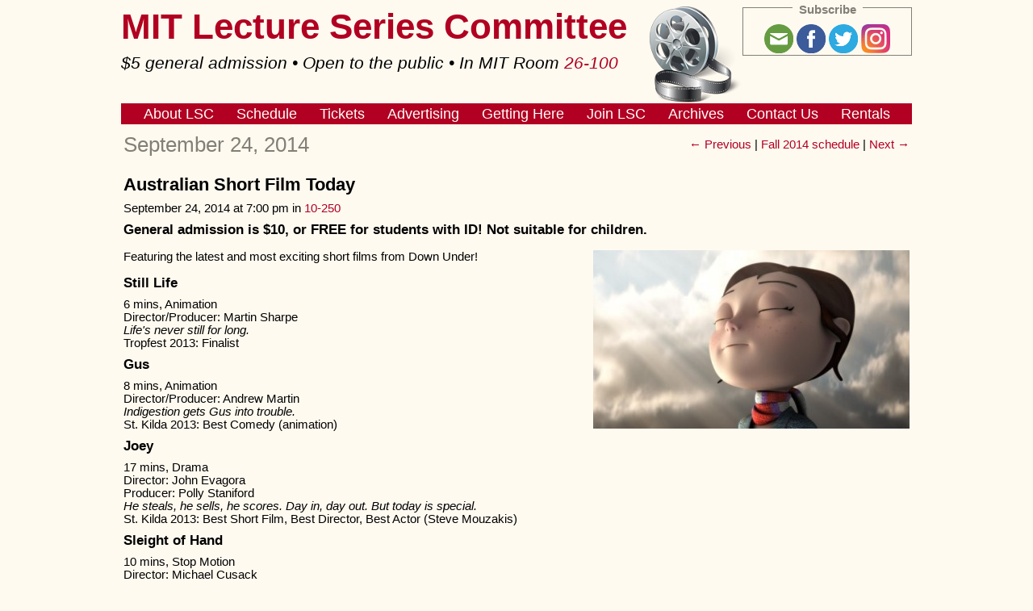

--- FILE ---
content_type: text/html
request_url: http://lsc.mit.edu/schedule/2014.4q/desc-australian.shtml
body_size: 2510
content:
<html><head>
<link rel=stylesheet type=text/css href=http://lsc.mit.edu/styles/lsc-2012.css><title>LSC Descriptions: Fall 2014</title></head><body>
<!-- Social media button scripts -->

<script>!function(d,s,id){var js,fjs=d.getElementsByTagName(s)[0],p=/^http:/.test(d.location)?'http':'https';if(!d.getElementById(id)){js=d.createElement(s);js.id=id;js.src=p+'://platform.twitter.com/widgets.js';fjs.parentNode.insertBefore(js,fjs);}}(document, 'script', 'twitter-wjs');</script>

<div id="fb-root"></div>
<script>(function(d, s, id) {
  var js, fjs = d.getElementsByTagName(s)[0];
  if (d.getElementById(id)) return;
  js = d.createElement(s); js.id = id;
  js.src = "//connect.facebook.net/en_US/all.js#xfbml=1";
  fjs.parentNode.insertBefore(js, fjs);
}(document, 'script', 'facebook-jssdk'));</script>

<script type="text/javascript" src="https://apis.google.com/js/plusone.js"></script>

<!-- End social media scripts -->

<div id="wrapper"> 

<div id="social">
<div id="icons"><h2><span>&nbsp Subscribe &nbsp</span></h2>
<a href="https://mailman.mit.edu/mailman/listinfo/lsc-info/"><img src="/images/email.png" align=top></a>
<a href="http://www.facebook.com/pages/LSC-MIT/115104761835401"><img src="/images/facebook.png" align=top></a>
<a href="http://twitter.com/mitlsc"><img src="/images/twitter.png" align=top></a>
<a href="https://www.instagram.com/mitlsc/"><img src="/images/instagram.png" align=top></a>
</div>

</div>

<div id="header">
<!-- <img src="/images/film.png" align=right> -->
<img src="/images/film.png" align=right>
<h1 class="header"><a href="/">MIT Lecture Series Committee</a></h1>

<!-- display ticket price based on time of year -->


<h2><i>$5 general admission &#8226; Open to the public &#8226; In MIT Room <a href="/26-100" style="color:#B10021;">26-100</a></i></h2>



</div>

<div id="clear"></div>

<div style="background:#B10021;color:white;text-align:center;padding-top:2px;padding-bottom:2px;">
<ul style="margin:0;padding:0;list-style:none;">
<li style="display:inline;margin:0;padding:12;"><a style="color:white;text-decoration:none;font-size:1.25em;margin:0;" href="/info/about.shtml">About LSC</a>
<li style="display:inline;margin:0;padding:12;"><a style="color:white;text-decoration:none;font-size:1.25em;margin:0;" href="/schedule/2025.3q/index.shtml">Schedule</a>
<li style="display:inline;margin:0;padding:12;"><a style="color:white;text-decoration:none;font-size:1.25em;margin:0;" href="/info/tickets.shtml">Tickets</a>
<li style="display:inline;margin:0;padding:12;"><a style="color:white;text-decoration:none;font-size:1.25em;margin:0;" href="/info/slides.shtml">Advertising</a>
<li style="display:inline;margin:0;padding:12;"><a style="color:white;text-decoration:none;font-size:1.25em;margin:0;" href="/info/directions.shtml">Getting Here</a>
<li style="display:inline;margin:0;padding:12;"><a style="color:white;text-decoration:none;font-size:1.25em;margin:0;" href="/info/membership.shtml">Join LSC</a>
<li style="display:inline;margin:0;padding:12;"><a style="color:white;text-decoration:none;font-size:1.25em;margin:0;" href="/schedule/archives/">Archives</a>
<li style="display:inline;margin:0;padding:12;"><a style="color:white;text-decoration:none;font-size:1.25em;margin:0;" href="/info/contact.shtml">Contact Us</a>
<li style="display:inline;margin:0;padding:12;"><a style="color:white;text-decoration:none;font-size:1.25em;margin:0;" href="/info/rentals.shtml">Rentals</a>
</ul>
</div>

<div id="content">

<!-- page content goes here -->


<table class=block>
<tr>
<td>
<h2 class=title>September 24, 2014</h2>
</td>
<td align="right">
<a href="desc-particlefever.shtml">&larr; Previous</a> |
<a href="index.shtml">Fall 2014 schedule</a> |
<a href="desc-backtothefuture.shtml">Next &rarr;</a>
</td>
</tr></table>
<table class="block">
<tr valign=top>
<td>
<!-- title --><h2>Australian Short Film Today</h2>
September 24, 2014 at 7:00 pm in <a href="/10-250">10-250</a><br>

<h3 class=news>General admission is $10, or FREE for students with ID!  Not suitable for children.</h3>

<p><img src="ACautionaryTail-still2.jpg" align=right>Featuring the latest and most exciting short films from Down Under! </p>

<h3>Still Life</h3>
6 mins, Animation<br>
Director/Producer: Martin Sharpe<br>
<i>Life's never still for long.</i><br>
Tropfest 2013: Finalist

<h3>Gus</h3>
8 mins, Animation<br>
Director/Producer: Andrew Martin<br>
<i>Indigestion gets Gus into trouble.</i><br>
St. Kilda 2013: Best Comedy (animation)

<h3>Joey</h3>
17 mins, Drama<br>
Director: John Evagora<br>
Producer: Polly Staniford<br>
<i>He steals, he sells, he scores. Day in, day out. But today is special.</i><br>
St. Kilda 2013: Best Short Film, Best Director, Best Actor (Steve Mouzakis)

<h3>Sleight of Hand</h3>
10 mins, Stop Motion<br>
Director: Michael Cusack<br>
Producer: Richard Chataway<br>
<i>A man yearns to know his place in the world and how he fits in. Sometimes it's better not to know.</i><br>
St. Kilda 2013: Best Animation, Santa Barbara International Film Festival 2013: Best Short Animation Film

<h3>A Cautionary Tail</h3>
15 mins, Animation<br>
Director: Simon Rippingale<br>
Producer: Pauline Piper<br>
Narrated by Cate Blanchett<br>
Original score by Michael Yezerski, composer for The Lost Thing<br>
<i>A dark, funny fable about learning to treasure the things that make us unique.</i><br>
AACTA 2014: Best Short Animation

<h3>Dave's Dead</h3>
15 mins, Comedy<br>
Director: Alethea Jones<br>
Producers: Julian Costanzo, Luke Ryan<br>
<i>Dave's dead. Tom's giving the eulogy. But there's a problem.</i><br>
St. Kilda 2013: Audience Choice Award, Sydney Film Festival 2012: Dendy Awards Finalist, Short Shorts 2013: Best Screenplay

<h3>The iMom</h3>
14 mins, Drama<br>
Writer/director/producer: Ariel Martin<br>
<i>The iMom is a wildly successful product that's guaranteed to raise your kids for you.</i><br>
Flickerfest 2014: Avid Award for Best Editing in an Australian Short Film

</td>
</tr>
</table>

<br>

 
<!-- Footer links and copyright -->

<div id="footer">
<br>
<hr>
<a href="http://web.mit.edu"><img src="/images/mit-logo.gif" align=left></a>

<ul>
<li><a href="/info/about.shtml">About LSC</a>
<li><a href="/schedule/current/">Schedule</a> 
<li><a href="/info/tickets.shtml">Tickets</a> 
<li><a href="/info/slides.shtml">Advertising</a> 
<li><a href="/info/directions.shtml">Getting Here</a> 
<li><a href="/info/membership.shtml">Join LSC</a>
<li><a href="/schedule/archives/">Archives</a> 
<li><a href="/info/contact.shtml">Contact Us</a>
<li><a href="/info/rentals.shtml">Rentals</a>
</ul>

Copyright &copy; 1996-2026 MIT Lecture Series Committee
</div>

</div> <!-- close content div -->
</div> <!-- close wrapper div -->

<br></html>


--- FILE ---
content_type: text/css
request_url: http://lsc.mit.edu/styles/lsc-2012.css
body_size: 836
content:
body{
margin:0;
padding:0;
font:11pt arial, helvetica, sans-serif;
background-color: #fffaf0;
}

a, a:link, a:visited
{
color: #B10021;
text-decoration:none;
}

h1, h2, h3{
margin-left: 0px;
margin-right: 0px;
margin-top: 8px;
margin-bottom: 8px;
}

ul{
list-style-type: square;
}

ul.news{
font-weight: bold;
font-size: 1.25em;
}

hr{
border: 0;
color: #827F77;
background-color: #827F77;
height: 1px;
}

h2.underline{
border-bottom: 1px solid #827F77;
font-size: 1.75em;
font-weight: normal;
color: #827F77;
}

h2.title{
font-size: 1.75em;
font-weight: normal;
color: #827F77;
}

h2.titlefront{
margin-top: 0px;
font-size: 1.75em;
font-weight: normal;
color: #827F77;
}

h2.sched{
margin-top: 0px;
margin-bottom: 0px;
font-size: 1.25em;
}

table.block{
width:100%;
border:0px;
font-size: 1em;
}

td.frontpage{
width:50%;
valign:top;
border-left:10px solid #fffaf0;
border-right:10px solid #fffaf0;
padding:0px 10px 10px 10px;
font-size: 1em;
background-color: #eedfcc;
}

table.calendar{
width:100%;
border-collapse: collapse;
font-size: 1em;
}

table.calendar td{
vertical-align: top;
border:1px solid #827f77;
text-align: center;
font-size: 0.9em;
width: 14%;
height: 137px;
}

table.calendar h3.cal{
text-align: right;
padding-right: 10px;
}

#wrapper{
width: 980px; /*Width of main container*/
margin: 0 auto; /*Center container on page*/

font-size: 1em;
}

#header{

margin-right: 210px;
padding: 0;
}

#header h1{
font-size: 3.0em;
font-weight: 600;
}

#header h2{
font-size: 1.4em;
font-weight: normal;
}

#content{
margin-top: 0px;
float: left;
width: 980px;
}

#footer {
clear:both;
text-align: center;
font-size: 0.9em;
color: #827F77;
padding-bottom: 10px;
}

#footer ul {
margin:0;
padding:0px;
list-style:none;
}

#footer li {
display:inline;
margin:0;
padding:10;
}

#nav {
background: #B10021;
color: white;
text-align:center;
padding-top:2px;
padding-bottom:2px;
}

#nav a{
color:white;
text-decoration:none;
font-size: 1.25em; 
margin: 0;
}

#nav ul {
margin:0;
padding:0;
list-style:none;
}

#nav li {
display:inline;
margin:0;
padding:12;
}

#social {
float: right;
width: 210px;
text-align: center;
color: #827F77;
padding-top:0.5px;
padding-bottom:3px;
font-size: 15px;

}

#social ul {
margin:0;
padding-top:8px;
padding-bottom:8px;
list-style:none;
}

#social li {
display:inline;
margin:0;
padding:8;
}

#icons {
border: 1px solid #827F77;
text-align: center;
padding: 2px;
}

#icons h2{
    text-align: center;
    color: #827F77;
    margin-top: -10px;
    height: 20px;
    line-height: 20px;
    font-size: 15px;
}

#icons h2 span{
    background-color: #fffaf0;
}

#clear{
    clear: both;
}
